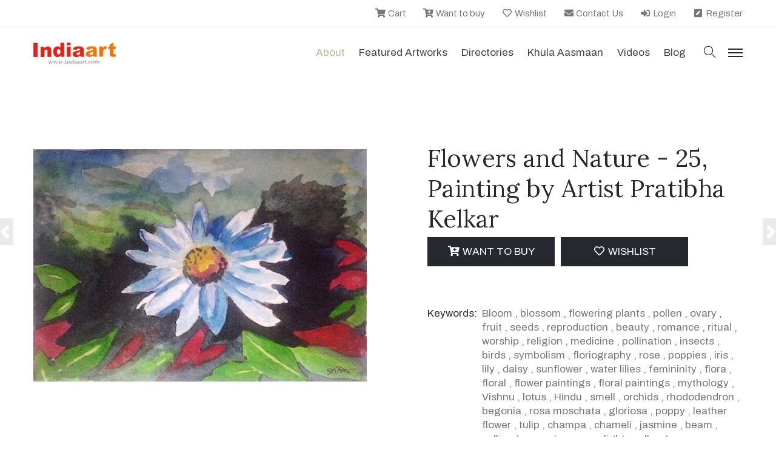

--- FILE ---
content_type: text/javascript
request_url: https://www.indiaart.com/js/MainMasterScript.js
body_size: 17878
content:
var DomainName = location.hostname.toLowerCase().replace("www.", "");

$(document).ready(function () {
    var la = $.cookie("IA_AUTH");
    if (la != null && la != null && la != undefined && la != "") {
        $("#lnkmyaccount").show();
        $(".lnklogregi").hide();
    } else {
        $(".lnklogregi").show();
        $("#lnkmyaccount").hide();
    }

    var ka = $.cookie("KA_TOKEN");
    if (ka != null && ka != null && ka != undefined && ka != "") {
        $("#lnkKhulaAsmaanDashBoard").show();
    }
    var ia = $.cookie("IA_ISARTIST");
    if (ia != null && ia != null && ia != undefined && ia != "" && ia == "1") {
        $("#lnkPortfolio").show();
    }
});

function trimStartEnd(e, t) {
    var r = e;
    return "" == e || "undefined" == e || null == e ? "" : (strlen = e.length, 0 == e.indexOf(t) && (r = e.substring(1, e.length)), r.indexOf(t) == r.length - 1 && (r = r.substring(0, r.length - 1)), r)
}
function GenerateDetailPageUrl(e, t, r, i, o, a, n,SubCatID=0) {
    o > 0 && (t = o);
    var s = "";
    switch ("" != i && null != i ? i.toLowerCase() : "") {
        case "child":
            s = "/childrens-art/child-art-details/" + t + "/" + ReplaceSpChar(r,"-");
            break;
        case "photographer":
            s = "/photograph-details/" + e + "/" + t + "/" + ReplaceSpChar(r, "-");
            break;
        case "young":
            s = "/young-art/young-art-details/" + t + "/" + r;
            break;
        case "professional":
        case "sculptor":
        case "emerging":
        case "individual":
            s = "/art-marketplace/painting-details/" + t + "/" + ReplaceSpChar(r, "-");
            if (SubCatID == 8 || SubCatID == 9) {
               s = "/" + ReplaceSpChar(a) +"-"+ ReplaceSpChar(n) + "/portfolio/"+ e;
            }
           break;
         default:
           break;
    }
    return s
}

function GeneratePortfolioUrl(UserID, ItemID, ItemName, ArtistType, OriginalPaintingID, FirstName,  LastName, SubCatID=0)
         {
            var FirstName = ReplaceSpChar(FirstName);
            var LastName = ReplaceSpChar(LastName);
             var Url = "";
             switch (ArtistType.toLowerCase())
             {
                 case "child":
                      Url = "/childrens-art/child-portfolio/" + UserID + "/" + FirstName + "-" + LastName; 
                     break;
                 case "photographer":
                     Url = "/photographer/" + UserID + "/" + FirstName + "-" + LastName;
                     break;
                 case "young":
                     Url = "/young-art/young-portfolio/" + UserID + "/" + FirstName + "-" + LastName; 
                     break;
                 case "professional":
                 case "sculptor":
                 case "emerging":
                 case "individual":
                 case "old master":
                     Url = "/art-marketplace/artist-portfolio/" + UserID + "/" + FirstName + "-" + LastName;
                        if (SubCatID == 8 || SubCatID == 9) {
                             Url = "/" + FirstName +"-"+ LastName + "/portfolio/"+ UserID;
                            }
                     break;
                 default:
                     break;
             }

             return Url;
         }

function formatMoney(Amt, places, symbol, thousand, decimal) {
    places = !isNaN(places = Math.abs(places)) ? places : 2;
    symbol = symbol !== undefined ? symbol : "$";
    thousand = thousand || ",";
    decimal = decimal || ".";
    var number = Amt,
        negative = number < 0 ? "-" : "",
        i = parseInt(number = Math.abs(+number || 0).toFixed(places), 10) + "",
        j = (j = i.length) > 3 ? j % 3 : 0;
    return symbol + negative + (j ? i.substr(0, j) + thousand : "") + i.substr(j).replace(/(\d{3})(?=\d)/g, "$1" + thousand) + (places ? decimal + Math.abs(number - i).toFixed(places).slice(2) : "");
};
function GetTitleForImage(e) {
    var t = "Painting";
    switch (e) {
        case 1:
            t = "Painting";
            break;
        case 2:
            t = "Sculpture";
            break;
        case 3:
        case 4:
        case 4:
            t = "Limited Edition Print";
            break;
        case 5:
            t = "Print";
            break;
        case 6:
            t = "Artwork";
            break;
        case 7:
            t = "Photograph"
            break;
        case 8:
           t = "Design";
          break;
        default:
            break;
    }
    return t
}

function GetTagFromArtistTypeID(e) {
    var t = "";
    switch (e) {
        case "Professional":
            t = "Professional Artist";
            break;
        case "Emerging":
            t = "Emerging Artist";
            break;
        case "Old Master":
            t = "Old Master";
            break;
        case "Child":
            t = "Child Artist";
            break;
        case "Sculptor":
            t = "Sculptor";
            break;
        case "Photographer":
            t = "Photographer";
            break;
        case "Individual":
            t = "Individual";
            break;
        case "Organisation":
            t = "Organisation"
    }
    return t
}

function Searchtxt(e) {
    var t = $.trim(ReplaceSpChar(e.value, "-"));
    document.location.href = "/art-marketplace/search-paintings/" + t
}

function ReplaceSpChar(e, t) {
    if (e == null || e == '' || e == undefined) {
        return '';
    }
    return e.replace(/[^A-Za-z0-9]+/gi, t).toLowerCase();
}

function txtEnter_Keypress(e, t) {
    try {
        if (13 == (e.which ? e.which : event.keyCode) && "txtsearch" == t.id) {
            try {
                Search()
            } catch (e) {
                Search()
            }
            return !1
        }
        return !0
    } catch (e) {
        return !0
    }
}
function ReadQuerySt(e) {
    try {
        hu = window.location.search.substring(1);
        gy = hu.split("&");
        for (var i = 0; i < gy.length; i++) {
            ft = gy[i].split("=");
            if (ft[0].toLowerCase() == e.toLowerCase()) {
                return ft[1]
            }
        }
        return ""
    } catch (t) {
        return ""
    }
}
function showErrorMsgFor(e, t, r) {
    r ? ($("#" + e + "Error").html(t).show().css("color", r), $("#" + e)) : ($("#" + e + "Error").html(t).show(), $("#" + e));
}

function hideErrorMsgFor(e) {
    $("#" + e + "Error").hide(), $("#" + e);
}

function replaceSubstring(e, t, r) {
    var i = e;
    if (null != e && "" != e && "undefined" != e)
        for (; ;) {
            var o = i.indexOf(t);
            if (-1 == o) break;
            i = i.substring(0, o) + r + i.substring(o + t.length)
        }
    return i
}

function logout() {
    $.cookie("IA_AUTH", "", {
        path: "/",
        expires: -1,
        domain: DomainName
    });
  document.location.href = document.location.href;
}

jQuery.cookie = function (e, t, r) {
    if (void 0 === t) {
        var i = null;
        if (document.cookie != null && document.cookie != "")
            for (var o = document.cookie.split(";"), a = 0; a < o.length; a++) {
                var n = jQuery.trim(o[a]);
                if (n.substring(0, e.length + 1) == e + "=") {
                    i = decodeURIComponent(n.substring(e.length + 1));
                    break
                }
            }
        return i
    }
    r = r || {}, null === t && (t = "", r.expires = -1);
    var s, l = "";
    r.expires && ("number" == typeof r.expires || r.expires.toUTCString) && ("number" == typeof r.expires ? (s = new Date).setTime(s.getTime() + 24 * r.expires * 60 * 60 * 1e3) : s = r.expires, l = "; expires=" + s.toUTCString());
    var d = r.path ? "; path=" + r.path : "",
        c = r.domain ? "; domain=" + r.domain : "",
        u = r.secure ? "; secure" : "";
    document.cookie = [e, "=", encodeURIComponent(t), l, d, c, u].join("")
};

jQuery.AjaxCall = function (e, t, r, i) {
     $.ajax({
        type: "POST",
        url: e,
        data: t,
        contentType: "application/json; charset=utf-8",
        dataType: "json",
        varProcessData: !0,
        success: function (e) {
            r(e);
        },
        error: function (e, t) {
            i(e), console.error(e.responseText);
        }
    });
};

function SendEnquiry(e) {
    Wanttobuy(e);
    location.href='/wanttobuy.aspx';
    //location.href='/wanttobuy.aspx?q=enquiry'
}
function countOfPro(e) {
    var t = 0;
    if (null != e && "undefined" != e && "" != e)
        for (var r = e.split("|"), i = 0; i < r.length; i++) null != r[i] && "undefined" != r[i] && "" != r[i] && t++;
    return t
}

function Wanttobuy(e) {
    var t = $.cookie("IA_WantToBuy"),
        r = "";
    null != t && "" != t ? -1 == t.indexOf("|" + e + "-1|") ? r += "|" + e + "-1" + t : (!1, r = t) : r = "|" + e + "-1|", $.cookie("IA_WantToBuy", r, {
        path: "/",
        expires: 365,
        domain: DomainName
    }), $("#Cartnotification").fadeIn(300), setTimeout(function () {
        $("#Cartnotification").fadeOut(300)
    }, 2e3); //$("#WantCnt").html(countOfPro(r))
}

function AddtoCart(e) {
    
    var t = $.cookie("IA_Cart"),
        r = "";
    null != t && "" != t ? -1 == t.indexOf("|" + e + "-1|") ? r += "|" + e + "-1" + t : (!1, r = t) : r = "|" + e + "-1|", $.cookie("IA_Cart", r, {
        path: "/",
        expires: 365,
        domain: DomainName
    }), $("#Cartnotification").fadeIn(300), setTimeout(function () {
        $("#Cartnotification").fadeOut(300)
    }, 2e3); //$("#CartCnt").html(countOfPro(r))
}

function RemoveFromProductCart(e, t, r) {
    if (confirm("Do you want to remove this item")) {
        var i;
        "|" != (i = $.cookie("IA_Cart").replace("|" + e + "-" + t + "|", "|")) ? $.cookie("IA_Cart", i, {
            path: "/",
            expires: 365,
            domain: DomainName
        }) : $.cookie("IA_Cart", "", {
            path: "/",
            expires: -1,
            domain: DomainName
        }), LoadCart()
    }
}

function IncreaseDecreaseQty(e, t, r, i, o) {
    var a;
    if (parseInt(r) < 1) return (a = $(i).parent().siblings(".crs_moq")).show().html("Quantity can not be zero"), setTimeout(function () {
        a.fadeOut(1e3, function () {
            a.html("")
        })
    }, 5e3), !1;
    if (o == t && r > o) return (a = $(i).parent().siblings(".crs_moq")).show().html("Sorry We have only " + o + " quantity available"), setTimeout(function () {
        a.fadeOut(1e3, function () {
            a.html("")
        })
    }, 5e3), !1;
    var n;
    "|" != (n = $.cookie("IA_Cart").replace("|" + e + "-" + t + "|", "|" + e + "-" + r + "|")) ? $.cookie("IA_Cart", n, {
        path: "/",
        expires: 365,
        domain: DomainName
    }) : $.cookie("IA_Cart", "", {
        path: "/",
        expires: -1,
        domain: DomainName
    }), LoadCart()
}

function RemoveFromCart(e, t, r) {
    var i;
    "|" != (i = $.cookie("IA_WantToBuy").replace("|" + e + "-" + t + "|", "|")) ? $.cookie("IA_WantToBuy", i, {
        path: "/",
        expires: 365,
        domain: DomainName
    }) : $.cookie("IA_WantToBuy", "", {
        path: "/",
        expires: -1,
        domain: DomainName
    }); // LoadShoppingCart(), $(r).toggleClass("removeloader")
}

function isRequired(e) {
    return "" != $("#" + e).val()
}

function RegValidation(e, t) {
    return !new RegExp($.trim(t)).test($.trim($("#" + e).val()))
}

function Validate_Email(e) {
    var t = $("#" + e),
        r = "Please enter valid email address.";
    if (hideErrorMsgFor(e), "" == $.trim(t.val())) return showErrorMsgFor(e, "Please enter email address."), !1;
    if (t.val().toLowerCase().indexOf("gmail.com") >= 0 && t.val().indexOf("_") >= 0) return showErrorMsgFor(e, r), !1;
    if (t.val().indexOf("__") >= 0 || t.val().indexOf("..") >= 0) return showErrorMsgFor(e, r), !1;
    return /^[A-Za-z0-9\.\_-]+[@][A-Za-z0-9-]{1,}[.][A-Za-z]+[.]{0,1}[a-zA-Z]+$/.test(t.val()) ? (hideErrorMsgFor(e), !0) : (showErrorMsgFor(e, r), !1)
}

function AddtoShortList(e) {
    var t = $.cookie("IA_ShortList"),
        r = "";
    null != t && "" != t ? -1 == t.indexOf("|" + e + "|") ? r += "|" + e + t : (!1, r = t) : r = "|" + e + "|", $.cookie("IA_ShortList", r, {
        path: "/",
        expires: 365,
        domain: DomainName
    }), $("#Shorlistnotification").fadeIn(300), setTimeout(function () {
        $("#Shorlistnotification").fadeOut(300)
    }, 5e3);
}

function GetColorCode(e) {
    for (var t = JSON.parse('[{"CN":"Alice Blue","CC":"#F0F8FF;"},{"CN":"Antique White","CC":"#FAEBD7;"},{"CN":"Aqua","CC":"#00FFFF;"},{"CN":"Aquamarine","CC":"#7FFFD4;"},{"CN":"Azure","CC":"#F0FFFF;"},{"CN":"Beige","CC":"#F5F5DC;"},{"CN":"Bisque","CC":"#FFE4C4;"},{"CN":"Black","CC":"#000000;"},{"CN":"Blanched Almond","CC":"#FFEBCD;"},{"CN":"Blue","CC":"#0000FF;"},{"CN":"Blue Violet","CC":"#8A2BE2;"},{"CN":"Brown","CC":"#A52A2A;"},{"CN":"Burly Wood","CC":"#DEB887;"},{"CN":"Cadet Blue","CC":"#5F9EA0;"},{"CN":"Chartreuse","CC":"#7FFF00;"},{"CN":"Chocolate","CC":"#D2691E;"},{"CN":"Coral","CC":"#FF7F50;"},{"CN":"Cornflower Blue","CC":"#6495ED;"},{"CN":"Cornsilk","CC":"#FFF8DC;"},{"CN":"Crimson","CC":"#DC143C;"},{"CN":"Cyan","CC":"#00FFFF;"},{"CN":"Dark Blue","CC":"#00008B;"},{"CN":"Dark Cyan","CC":"#008B8B;"},{"CN":"Dark Golden Rod","CC":"#B8860B;"},{"CN":"Dark Gray","CC":"#A9A9A9;"},{"CN":"Dark Green","CC":"#006400;"},{"CN":"Dark Khaki","CC":"#BDB76B;"},{"CN":"Dark Magenta","CC":"#8B008B;"},{"CN":"Dark Olive Green","CC":"#556B2F;"},{"CN":"Dark Orange","CC":"#FF8C00;"},{"CN":"Dark Orchid","CC":"#9932CC;"},{"CN":"Dark Red","CC":"#8B0000;"},{"CN":"Dark Salmon","CC":"#E9967A;"},{"CN":"Dark Sea Green","CC":"#8FBC8F;"},{"CN":"Dark Slate Blue","CC":"#483D8B;"},{"CN":"Dark Slate Gray","CC":"#2F4F4F;"},{"CN":"Dark Turquoise","CC":"#00CED1;"},{"CN":"Dark Violet","CC":"#9400D3;"},{"CN":"Deep Pink","CC":"#FF1493;"},{"CN":"Deep Sky Blue","CC":"#00BFFF;"},{"CN":"Dim Gray","CC":"#696969;"},{"CN":"Dodger Blue","CC":"#1E90FF;"},{"CN":"Fire Brick","CC":"#B22222;"},{"CN":"Floral White","CC":"#FFFAF0;"},{"CN":"Forest Green","CC":"#228B22;"},{"CN":"Fuchsia","CC":"#FF00FF;"},{"CN":"Gainsboro","CC":"#DCDCDC;"},{"CN":"Ghost White","CC":"#F8F8FF;"},{"CN":"Gold","CC":"#FFD700;"},{"CN":"Golden Rod","CC":"#DAA520;"},{"CN":"Gray","CC":"#808080;"},{"CN":"Green","CC":"#008000;"},{"CN":"Green Yellow","CC":"#ADFF2F;"},{"CN":"Honey Dew","CC":"#F0FFF0;"},{"CN":"Hot Pink","CC":"#FF69B4;"},{"CN":"Indian Red","CC":"#CD5C5C;"},{"CN":"Indigo","CC":"#4B0082;"},{"CN":"Ivory","CC":"#FFFFF0;"},{"CN":"Khaki","CC":"#F0E68C;"},{"CN":"Lavender","CC":"#E6E6FA;"},{"CN":"Lavender Blush","CC":"#FFF0F5;"},{"CN":"Lawn Green","CC":"#7CFC00;"},{"CN":"Lemon Chiffon","CC":"#FFFACD;"},{"CN":"Light Blue","CC":"#ADD8E6;"},{"CN":"Light Coral","CC":"#F08080;"},{"CN":"Light Cyan","CC":"#E0FFFF;"},{"CN":"Light Golden Rod Yellow","CC":"#FAFAD2;"},{"CN":"Light Gray","CC":"#D3D3D3;"},{"CN":"Light Green","CC":"#90EE90;"},{"CN":"Light Pink","CC":"#FFB6C1;"},{"CN":"Light Salmon","CC":"#FFA07A;"},{"CN":"Light Sea Green","CC":"#20B2AA;"},{"CN":"Light Sky Blue","CC":"#87CEFA;"},{"CN":"Light Slate Gray","CC":"#778899;"},{"CN":"Light Steel Blue","CC":"#B0C4DE;"},{"CN":"Light Yellow","CC":"#FFFFE0;"},{"CN":"Lime","CC":"#00FF00;"},{"CN":"Lime Green","CC":"#32CD32;"},{"CN":"Linen","CC":"#FAF0E6;"},{"CN":"Magenta","CC":"#FF00FF;"},{"CN":"Maroon","CC":"#800000;"},{"CN":"Medium Aqua Marine","CC":"#66CDAA;"},{"CN":"Medium Blue","CC":"#0000CD;"},{"CN":"Medium Orchid","CC":"#BA55D3;"},{"CN":"Medium Purple","CC":"#9370DB;"},{"CN":"Medium Sea Green","CC":"#3CB371;"},{"CN":"Medium Slate Blue","CC":"#7B68EE;"},{"CN":"Medium Spring Green","CC":"#00FA9A;"},{"CN":"Medium Turquoise","CC":"#48D1CC;"},{"CN":"Medium Violet Red","CC":"#C71585;"},{"CN":"Midnight Blue","CC":"#191970;"},{"CN":"Mint Cream","CC":"#F5FFFA;"},{"CN":"Misty Rose","CC":"#FFE4E1;"},{"CN":"Moccasin","CC":"#FFE4B5;"},{"CN":"Navajo White","CC":"#FFDEAD;"},{"CN":"Navy","CC":"#000080;"},{"CN":"Old Lace","CC":"#FDF5E6;"},{"CN":"Olive","CC":"#808000;"},{"CN":"Olive Drab","CC":"#6B8E23;"},{"CN":"Orange","CC":"#FFA500;"},{"CN":"Orange Red","CC":"#FF4500;"},{"CN":"Orchid","CC":"#DA70D6;"},{"CN":"Pale Golden Rod","CC":"#EEE8AA;"},{"CN":"Pale Green","CC":"#98FB98;"},{"CN":"Pale Turquoise","CC":"#AFEEEE;"},{"CN":"Pale Violet Red","CC":"#DB7093;"},{"CN":"Papaya Whip","CC":"#FFEFD5;"},{"CN":"Peach Puff","CC":"#FFDAB9;"},{"CN":"Peru","CC":"#CD853F;"},{"CN":"Pink","CC":"#FFC0CB;"},{"CN":"Plum","CC":"#DDA0DD;"},{"CN":"Powder Blue","CC":"#B0E0E6;"},{"CN":"Purple","CC":"#800080;"},{"CN":"Rebecca Purple","CC":"#663399;"},{"CN":"Red","CC":"#FF0000;"},{"CN":"RosyBrown","CC":"#BC8F8F;"},{"CN":"Royal Blue","CC":"#4169E1;"},{"CN":"Saddle Brown","CC":"#8B4513;"},{"CN":"Salmon","CC":"#FA8072;"},{"CN":"Sandy Brown","CC":"#F4A460;"},{"CN":"Sea Green","CC":"#2E8B57;"},{"CN":"Sea Shell","CC":"#FFF5EE;"},{"CN":"Sienna","CC":"#A0522D;"},{"CN":"Silver","CC":"#C0C0C0;"},{"CN":"Sky Blue","CC":"#87CEEB;"},{"CN":"Slate Blue","CC":"#6A5ACD;"},{"CN":"Slate Gray","CC":"#708090;"},{"CN":"Snow","CC":"#FFFAFA;"},{"CN":"Spring Green","CC":"#00FF7F;"},{"CN":"Steel Blue","CC":"#4682B4;"},{"CN":"Tan","CC":"#D2B48C;"},{"CN":"Teal","CC":"#008080;"},{"CN":"Thistle","CC":"#D8BFD8;"},{"CN":"Tomato","CC":"#FF6347;"},{"CN":"Turquoise","CC":"#40E0D0;"},{"CN":"Violet","CC":"#EE82EE;"},{"CN":"Wheat","CC":"#F5DEB3;"},{"CN":"White","CC":"#FFFFFF;"},{"CN":"White Smoke","CC":"#F5F5F5;"},{"CN":"Yellow","CC":"#FFFF00;"},{"CN":"Yellow Green","CC":"#9ACD32;"}]'), r = 0; r < t.length; r++) {
        var i = t[r];
        if ($.trim(e) == $.trim(i.CN)) return i.CC
    }
}